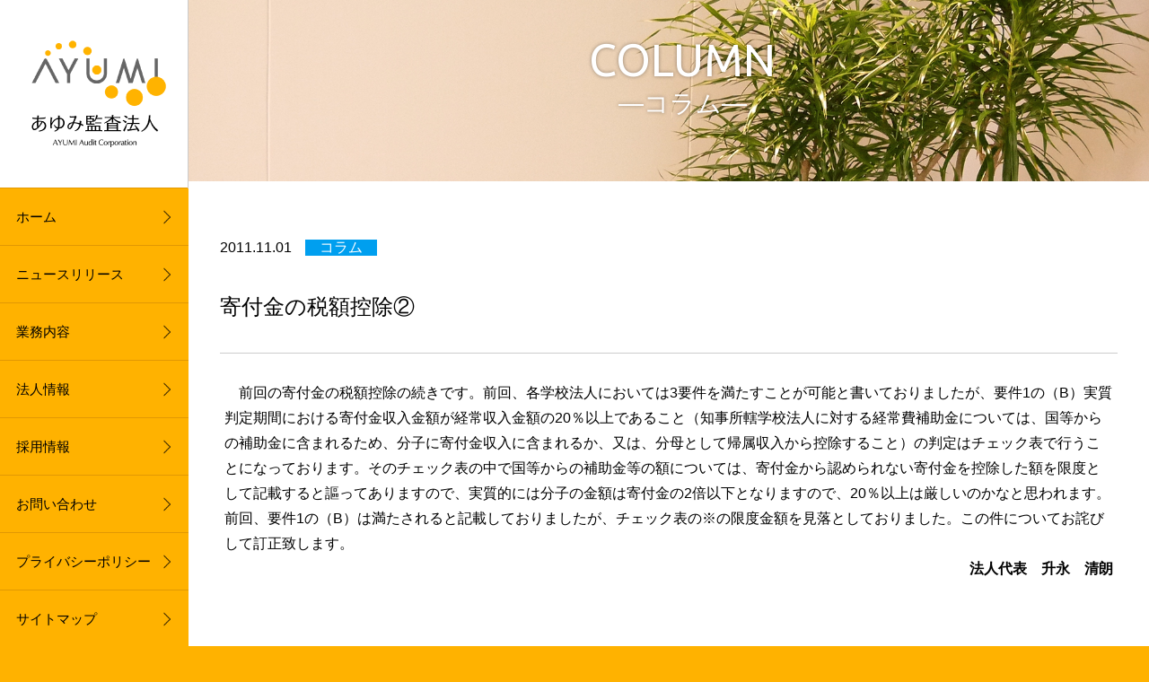

--- FILE ---
content_type: text/html; charset=UTF-8
request_url: https://www.ayumi-audit.com/column/274
body_size: 7710
content:
<!DOCTYPE HTML PUBLIC "-//W3C//DTD HTML 4.01 Transitional//EN" "http://www.w3.org/TR/html4/loose.dtd">
<html lang="ja">
<head>
<meta http-equiv="Content-Type" content="text/html;charset=UTF-8">
<meta http-equiv="Content-Style-Type" content="text/css" /> 
<meta name="viewport" content="width=device-width">
<meta name="format-detection" content="telephone=no">
<title>寄付金の税額控除② | あゆみ監査法人</title>
<link rel="stylesheet" type="text/css" href="https://www.ayumi-audit.com/wp-content/themes/ayumi-audit/style.css">
<link rel="alternate" type="application/rss+xml" title="RSS フィード" href="https://www.ayumi-audit.com/feed">
<link rel="alternate" type="application/rss+xml" title="RSS フィード" href="https://www.ayumi-audit.com/feed/atom">
<link href="https://fonts.googleapis.com/css?family=Ubuntu" rel="stylesheet">
<script src="https://ajax.googleapis.com/ajax/libs/jquery/1.10.2/jquery.min.js" type="text/javascript"></script>
<!--JS-->
<script src="https://www.ayumi-audit.com/wp-content/themes/ayumi-audit/js/init.js"></script>
<!--map-->
<script src="https://www.ayumi-audit.com/wp-content/themes/ayumi-audit/js/map.js"></script>
<script src="https://maps.googleapis.com/maps/api/js?v=3.exp"></script>
<link href="https://fonts.googleapis.com/css?family=Hind" rel="stylesheet">
<meta name='robots' content='max-image-preview:large' />
<link rel="alternate" type="application/rss+xml" title="あゆみ監査法人 &raquo; 寄付金の税額控除② のコメントのフィード" href="https://www.ayumi-audit.com/column/274/feed" />
<link rel="alternate" title="oEmbed (JSON)" type="application/json+oembed" href="https://www.ayumi-audit.com/wp-json/oembed/1.0/embed?url=https%3A%2F%2Fwww.ayumi-audit.com%2Fcolumn%2F274" />
<link rel="alternate" title="oEmbed (XML)" type="text/xml+oembed" href="https://www.ayumi-audit.com/wp-json/oembed/1.0/embed?url=https%3A%2F%2Fwww.ayumi-audit.com%2Fcolumn%2F274&#038;format=xml" />
<style id='wp-img-auto-sizes-contain-inline-css' type='text/css'>
img:is([sizes=auto i],[sizes^="auto," i]){contain-intrinsic-size:3000px 1500px}
/*# sourceURL=wp-img-auto-sizes-contain-inline-css */
</style>
<style id='wp-emoji-styles-inline-css' type='text/css'>

	img.wp-smiley, img.emoji {
		display: inline !important;
		border: none !important;
		box-shadow: none !important;
		height: 1em !important;
		width: 1em !important;
		margin: 0 0.07em !important;
		vertical-align: -0.1em !important;
		background: none !important;
		padding: 0 !important;
	}
/*# sourceURL=wp-emoji-styles-inline-css */
</style>
<style id='wp-block-library-inline-css' type='text/css'>
:root{--wp-block-synced-color:#7a00df;--wp-block-synced-color--rgb:122,0,223;--wp-bound-block-color:var(--wp-block-synced-color);--wp-editor-canvas-background:#ddd;--wp-admin-theme-color:#007cba;--wp-admin-theme-color--rgb:0,124,186;--wp-admin-theme-color-darker-10:#006ba1;--wp-admin-theme-color-darker-10--rgb:0,107,160.5;--wp-admin-theme-color-darker-20:#005a87;--wp-admin-theme-color-darker-20--rgb:0,90,135;--wp-admin-border-width-focus:2px}@media (min-resolution:192dpi){:root{--wp-admin-border-width-focus:1.5px}}.wp-element-button{cursor:pointer}:root .has-very-light-gray-background-color{background-color:#eee}:root .has-very-dark-gray-background-color{background-color:#313131}:root .has-very-light-gray-color{color:#eee}:root .has-very-dark-gray-color{color:#313131}:root .has-vivid-green-cyan-to-vivid-cyan-blue-gradient-background{background:linear-gradient(135deg,#00d084,#0693e3)}:root .has-purple-crush-gradient-background{background:linear-gradient(135deg,#34e2e4,#4721fb 50%,#ab1dfe)}:root .has-hazy-dawn-gradient-background{background:linear-gradient(135deg,#faaca8,#dad0ec)}:root .has-subdued-olive-gradient-background{background:linear-gradient(135deg,#fafae1,#67a671)}:root .has-atomic-cream-gradient-background{background:linear-gradient(135deg,#fdd79a,#004a59)}:root .has-nightshade-gradient-background{background:linear-gradient(135deg,#330968,#31cdcf)}:root .has-midnight-gradient-background{background:linear-gradient(135deg,#020381,#2874fc)}:root{--wp--preset--font-size--normal:16px;--wp--preset--font-size--huge:42px}.has-regular-font-size{font-size:1em}.has-larger-font-size{font-size:2.625em}.has-normal-font-size{font-size:var(--wp--preset--font-size--normal)}.has-huge-font-size{font-size:var(--wp--preset--font-size--huge)}.has-text-align-center{text-align:center}.has-text-align-left{text-align:left}.has-text-align-right{text-align:right}.has-fit-text{white-space:nowrap!important}#end-resizable-editor-section{display:none}.aligncenter{clear:both}.items-justified-left{justify-content:flex-start}.items-justified-center{justify-content:center}.items-justified-right{justify-content:flex-end}.items-justified-space-between{justify-content:space-between}.screen-reader-text{border:0;clip-path:inset(50%);height:1px;margin:-1px;overflow:hidden;padding:0;position:absolute;width:1px;word-wrap:normal!important}.screen-reader-text:focus{background-color:#ddd;clip-path:none;color:#444;display:block;font-size:1em;height:auto;left:5px;line-height:normal;padding:15px 23px 14px;text-decoration:none;top:5px;width:auto;z-index:100000}html :where(.has-border-color){border-style:solid}html :where([style*=border-top-color]){border-top-style:solid}html :where([style*=border-right-color]){border-right-style:solid}html :where([style*=border-bottom-color]){border-bottom-style:solid}html :where([style*=border-left-color]){border-left-style:solid}html :where([style*=border-width]){border-style:solid}html :where([style*=border-top-width]){border-top-style:solid}html :where([style*=border-right-width]){border-right-style:solid}html :where([style*=border-bottom-width]){border-bottom-style:solid}html :where([style*=border-left-width]){border-left-style:solid}html :where(img[class*=wp-image-]){height:auto;max-width:100%}:where(figure){margin:0 0 1em}html :where(.is-position-sticky){--wp-admin--admin-bar--position-offset:var(--wp-admin--admin-bar--height,0px)}@media screen and (max-width:600px){html :where(.is-position-sticky){--wp-admin--admin-bar--position-offset:0px}}

/*# sourceURL=wp-block-library-inline-css */
</style><style id='global-styles-inline-css' type='text/css'>
:root{--wp--preset--aspect-ratio--square: 1;--wp--preset--aspect-ratio--4-3: 4/3;--wp--preset--aspect-ratio--3-4: 3/4;--wp--preset--aspect-ratio--3-2: 3/2;--wp--preset--aspect-ratio--2-3: 2/3;--wp--preset--aspect-ratio--16-9: 16/9;--wp--preset--aspect-ratio--9-16: 9/16;--wp--preset--color--black: #000000;--wp--preset--color--cyan-bluish-gray: #abb8c3;--wp--preset--color--white: #ffffff;--wp--preset--color--pale-pink: #f78da7;--wp--preset--color--vivid-red: #cf2e2e;--wp--preset--color--luminous-vivid-orange: #ff6900;--wp--preset--color--luminous-vivid-amber: #fcb900;--wp--preset--color--light-green-cyan: #7bdcb5;--wp--preset--color--vivid-green-cyan: #00d084;--wp--preset--color--pale-cyan-blue: #8ed1fc;--wp--preset--color--vivid-cyan-blue: #0693e3;--wp--preset--color--vivid-purple: #9b51e0;--wp--preset--gradient--vivid-cyan-blue-to-vivid-purple: linear-gradient(135deg,rgb(6,147,227) 0%,rgb(155,81,224) 100%);--wp--preset--gradient--light-green-cyan-to-vivid-green-cyan: linear-gradient(135deg,rgb(122,220,180) 0%,rgb(0,208,130) 100%);--wp--preset--gradient--luminous-vivid-amber-to-luminous-vivid-orange: linear-gradient(135deg,rgb(252,185,0) 0%,rgb(255,105,0) 100%);--wp--preset--gradient--luminous-vivid-orange-to-vivid-red: linear-gradient(135deg,rgb(255,105,0) 0%,rgb(207,46,46) 100%);--wp--preset--gradient--very-light-gray-to-cyan-bluish-gray: linear-gradient(135deg,rgb(238,238,238) 0%,rgb(169,184,195) 100%);--wp--preset--gradient--cool-to-warm-spectrum: linear-gradient(135deg,rgb(74,234,220) 0%,rgb(151,120,209) 20%,rgb(207,42,186) 40%,rgb(238,44,130) 60%,rgb(251,105,98) 80%,rgb(254,248,76) 100%);--wp--preset--gradient--blush-light-purple: linear-gradient(135deg,rgb(255,206,236) 0%,rgb(152,150,240) 100%);--wp--preset--gradient--blush-bordeaux: linear-gradient(135deg,rgb(254,205,165) 0%,rgb(254,45,45) 50%,rgb(107,0,62) 100%);--wp--preset--gradient--luminous-dusk: linear-gradient(135deg,rgb(255,203,112) 0%,rgb(199,81,192) 50%,rgb(65,88,208) 100%);--wp--preset--gradient--pale-ocean: linear-gradient(135deg,rgb(255,245,203) 0%,rgb(182,227,212) 50%,rgb(51,167,181) 100%);--wp--preset--gradient--electric-grass: linear-gradient(135deg,rgb(202,248,128) 0%,rgb(113,206,126) 100%);--wp--preset--gradient--midnight: linear-gradient(135deg,rgb(2,3,129) 0%,rgb(40,116,252) 100%);--wp--preset--font-size--small: 13px;--wp--preset--font-size--medium: 20px;--wp--preset--font-size--large: 36px;--wp--preset--font-size--x-large: 42px;--wp--preset--spacing--20: 0.44rem;--wp--preset--spacing--30: 0.67rem;--wp--preset--spacing--40: 1rem;--wp--preset--spacing--50: 1.5rem;--wp--preset--spacing--60: 2.25rem;--wp--preset--spacing--70: 3.38rem;--wp--preset--spacing--80: 5.06rem;--wp--preset--shadow--natural: 6px 6px 9px rgba(0, 0, 0, 0.2);--wp--preset--shadow--deep: 12px 12px 50px rgba(0, 0, 0, 0.4);--wp--preset--shadow--sharp: 6px 6px 0px rgba(0, 0, 0, 0.2);--wp--preset--shadow--outlined: 6px 6px 0px -3px rgb(255, 255, 255), 6px 6px rgb(0, 0, 0);--wp--preset--shadow--crisp: 6px 6px 0px rgb(0, 0, 0);}:where(.is-layout-flex){gap: 0.5em;}:where(.is-layout-grid){gap: 0.5em;}body .is-layout-flex{display: flex;}.is-layout-flex{flex-wrap: wrap;align-items: center;}.is-layout-flex > :is(*, div){margin: 0;}body .is-layout-grid{display: grid;}.is-layout-grid > :is(*, div){margin: 0;}:where(.wp-block-columns.is-layout-flex){gap: 2em;}:where(.wp-block-columns.is-layout-grid){gap: 2em;}:where(.wp-block-post-template.is-layout-flex){gap: 1.25em;}:where(.wp-block-post-template.is-layout-grid){gap: 1.25em;}.has-black-color{color: var(--wp--preset--color--black) !important;}.has-cyan-bluish-gray-color{color: var(--wp--preset--color--cyan-bluish-gray) !important;}.has-white-color{color: var(--wp--preset--color--white) !important;}.has-pale-pink-color{color: var(--wp--preset--color--pale-pink) !important;}.has-vivid-red-color{color: var(--wp--preset--color--vivid-red) !important;}.has-luminous-vivid-orange-color{color: var(--wp--preset--color--luminous-vivid-orange) !important;}.has-luminous-vivid-amber-color{color: var(--wp--preset--color--luminous-vivid-amber) !important;}.has-light-green-cyan-color{color: var(--wp--preset--color--light-green-cyan) !important;}.has-vivid-green-cyan-color{color: var(--wp--preset--color--vivid-green-cyan) !important;}.has-pale-cyan-blue-color{color: var(--wp--preset--color--pale-cyan-blue) !important;}.has-vivid-cyan-blue-color{color: var(--wp--preset--color--vivid-cyan-blue) !important;}.has-vivid-purple-color{color: var(--wp--preset--color--vivid-purple) !important;}.has-black-background-color{background-color: var(--wp--preset--color--black) !important;}.has-cyan-bluish-gray-background-color{background-color: var(--wp--preset--color--cyan-bluish-gray) !important;}.has-white-background-color{background-color: var(--wp--preset--color--white) !important;}.has-pale-pink-background-color{background-color: var(--wp--preset--color--pale-pink) !important;}.has-vivid-red-background-color{background-color: var(--wp--preset--color--vivid-red) !important;}.has-luminous-vivid-orange-background-color{background-color: var(--wp--preset--color--luminous-vivid-orange) !important;}.has-luminous-vivid-amber-background-color{background-color: var(--wp--preset--color--luminous-vivid-amber) !important;}.has-light-green-cyan-background-color{background-color: var(--wp--preset--color--light-green-cyan) !important;}.has-vivid-green-cyan-background-color{background-color: var(--wp--preset--color--vivid-green-cyan) !important;}.has-pale-cyan-blue-background-color{background-color: var(--wp--preset--color--pale-cyan-blue) !important;}.has-vivid-cyan-blue-background-color{background-color: var(--wp--preset--color--vivid-cyan-blue) !important;}.has-vivid-purple-background-color{background-color: var(--wp--preset--color--vivid-purple) !important;}.has-black-border-color{border-color: var(--wp--preset--color--black) !important;}.has-cyan-bluish-gray-border-color{border-color: var(--wp--preset--color--cyan-bluish-gray) !important;}.has-white-border-color{border-color: var(--wp--preset--color--white) !important;}.has-pale-pink-border-color{border-color: var(--wp--preset--color--pale-pink) !important;}.has-vivid-red-border-color{border-color: var(--wp--preset--color--vivid-red) !important;}.has-luminous-vivid-orange-border-color{border-color: var(--wp--preset--color--luminous-vivid-orange) !important;}.has-luminous-vivid-amber-border-color{border-color: var(--wp--preset--color--luminous-vivid-amber) !important;}.has-light-green-cyan-border-color{border-color: var(--wp--preset--color--light-green-cyan) !important;}.has-vivid-green-cyan-border-color{border-color: var(--wp--preset--color--vivid-green-cyan) !important;}.has-pale-cyan-blue-border-color{border-color: var(--wp--preset--color--pale-cyan-blue) !important;}.has-vivid-cyan-blue-border-color{border-color: var(--wp--preset--color--vivid-cyan-blue) !important;}.has-vivid-purple-border-color{border-color: var(--wp--preset--color--vivid-purple) !important;}.has-vivid-cyan-blue-to-vivid-purple-gradient-background{background: var(--wp--preset--gradient--vivid-cyan-blue-to-vivid-purple) !important;}.has-light-green-cyan-to-vivid-green-cyan-gradient-background{background: var(--wp--preset--gradient--light-green-cyan-to-vivid-green-cyan) !important;}.has-luminous-vivid-amber-to-luminous-vivid-orange-gradient-background{background: var(--wp--preset--gradient--luminous-vivid-amber-to-luminous-vivid-orange) !important;}.has-luminous-vivid-orange-to-vivid-red-gradient-background{background: var(--wp--preset--gradient--luminous-vivid-orange-to-vivid-red) !important;}.has-very-light-gray-to-cyan-bluish-gray-gradient-background{background: var(--wp--preset--gradient--very-light-gray-to-cyan-bluish-gray) !important;}.has-cool-to-warm-spectrum-gradient-background{background: var(--wp--preset--gradient--cool-to-warm-spectrum) !important;}.has-blush-light-purple-gradient-background{background: var(--wp--preset--gradient--blush-light-purple) !important;}.has-blush-bordeaux-gradient-background{background: var(--wp--preset--gradient--blush-bordeaux) !important;}.has-luminous-dusk-gradient-background{background: var(--wp--preset--gradient--luminous-dusk) !important;}.has-pale-ocean-gradient-background{background: var(--wp--preset--gradient--pale-ocean) !important;}.has-electric-grass-gradient-background{background: var(--wp--preset--gradient--electric-grass) !important;}.has-midnight-gradient-background{background: var(--wp--preset--gradient--midnight) !important;}.has-small-font-size{font-size: var(--wp--preset--font-size--small) !important;}.has-medium-font-size{font-size: var(--wp--preset--font-size--medium) !important;}.has-large-font-size{font-size: var(--wp--preset--font-size--large) !important;}.has-x-large-font-size{font-size: var(--wp--preset--font-size--x-large) !important;}
/*# sourceURL=global-styles-inline-css */
</style>

<style id='classic-theme-styles-inline-css' type='text/css'>
/*! This file is auto-generated */
.wp-block-button__link{color:#fff;background-color:#32373c;border-radius:9999px;box-shadow:none;text-decoration:none;padding:calc(.667em + 2px) calc(1.333em + 2px);font-size:1.125em}.wp-block-file__button{background:#32373c;color:#fff;text-decoration:none}
/*# sourceURL=/wp-includes/css/classic-themes.min.css */
</style>
<link rel='stylesheet' id='wp-pagenavi-css' href='https://www.ayumi-audit.com/wp-content/plugins/wp-pagenavi/pagenavi-css.css?ver=2.70' type='text/css' media='all' />
<link rel="https://api.w.org/" href="https://www.ayumi-audit.com/wp-json/" /><link rel="alternate" title="JSON" type="application/json" href="https://www.ayumi-audit.com/wp-json/wp/v2/posts/274" /><link rel="EditURI" type="application/rsd+xml" title="RSD" href="https://www.ayumi-audit.com/xmlrpc.php?rsd" />
<meta name="generator" content="WordPress 6.9" />
<link rel="canonical" href="https://www.ayumi-audit.com/column/274" />
<link rel='shortlink' href='https://www.ayumi-audit.com/?p=274' />
<link rel="icon" href="https://www.ayumi-audit.com/wp-content/uploads/2017/02/cropped-favicon-32x32.png" sizes="32x32" />
<link rel="icon" href="https://www.ayumi-audit.com/wp-content/uploads/2017/02/cropped-favicon-192x192.png" sizes="192x192" />
<link rel="apple-touch-icon" href="https://www.ayumi-audit.com/wp-content/uploads/2017/02/cropped-favicon-180x180.png" />
<meta name="msapplication-TileImage" content="https://www.ayumi-audit.com/wp-content/uploads/2017/02/cropped-favicon-270x270.png" />
</head>

<body onload="initialize();">

<article class="side_article pc">
<div class="header_wrap">
  <h1>
  <a class="pc" href="https://www.ayumi-audit.com"><img src="https://www.ayumi-audit.com/wp-content/themes/ayumi-audit/images/logo.png" alt=" &raquo; 寄付金の税額控除②"></a>
  </h1>
  <div class="sidemenu">
    <nav class="g-nav">
      <ul>
          <li><a href="https://www.ayumi-audit.com">ホーム</a></li>
          <li><a href="https://www.ayumi-audit.com/newsrelease/">ニュースリリース</a></li>
          <li><a href="https://www.ayumi-audit.com/service-line">業務内容</a></li>
          <li><a href="https://www.ayumi-audit.com/about-us/">法人情報</a></li>
          <li><a href="https://www.ayumi-audit.com/recruit/">採用情報</a></li>
          <li><a href="https://www.ayumi-audit.com/contact/">お問い合わせ</a></li>
          <li><a href="https://www.ayumi-audit.com/privacy-policy/">プライバシーポリシー</a></li>
          <li><a href="https://www.ayumi-audit.com/site-map/">サイトマップ</a></li>
          <li><a href="https://www.ayumi-audit.com/link/">リンク集</a></li>
      </ul>
    </nav>
    <a class="menu-trigger">
      <span></span>
      <span></span>
      <span></span>
    </a>
  </div>
</div>
</article>

<article class="sp">
<div>
  <h1>
  <a class="sp" href="https://www.ayumi-audit.com"><img src="https://www.ayumi-audit.com/wp-content/themes/ayumi-audit/images/footer_logo.png" alt=" &raquo; 寄付金の税額控除②"></a>
  </h1>
  <div class="sidemenu">
    <nav class="g-nav">
      <ul>
          <li><a href="https://www.ayumi-audit.com">ホーム</a></li>
          <li><a href="https://www.ayumi-audit.com/newsrelease/">ニュースリリース</a></li>
          <li><a href="https://www.ayumi-audit.com/service-line">業務内容</a></li>
          <li><a href="https://www.ayumi-audit.com/about-us/">法人情報</a></li>
          <li><a href="https://www.ayumi-audit.com/recruit/">採用情報</a></li>
          <li><a href="https://www.ayumi-audit.com/contact/">お問い合わせ</a></li>
          <li><a href="https://www.ayumi-audit.com/privacy-policy/">プライバシーポリシー</a></li>
          <li><a href="https://www.ayumi-audit.com/site-map/">サイトマップ</a></li>
          <li><a href="https://www.ayumi-audit.com/link/">リンク集</a></li>
      </ul>
    </nav>
    <a class="menu-trigger">
      <span></span>
      <span></span>
      <span></span>
    </a>
  </div>
</div>
</article>
<div class="sitecontent"><div class="sitewrap">
<div class="post single column_in">

<div class="pagetitle">
  <img src="https://www.ayumi-audit.com/wp-content/themes/ayumi-audit/images/img159x30.png" alt="寄付金の税額控除②">
  <div class="titlewrap">
    <h2>column</h2>
    <div class="h2">―コラム―</div>
  </div>
</div>

<div class="wrap">

 <div class="entry">
  <div class="head">
    <p><span class="date">2011.11.01</span><span class="cat column">コラム</span></p>
    <h3 class="title">寄付金の税額控除②</h3>
  </div>
  
  <div class="entrytext">
   <div>
<div>　前回の寄付金の税額控除の続きです。前回、各学校法人においては3要件を満たすことが可能と書いておりましたが、要件1の（B）実質判定期間における寄付金収入金額が経常収入金額の20％以上であること（知事所轄学校法人に対する経常費補助金については、国等からの補助金に含まれるため、分子に寄付金収入に含まれるか、又は、分母として帰属収入から控除すること）の判定はチェック表で行うことになっております。そのチェック表の中で国等からの補助金等の額については、寄付金から認められない寄付金を控除した額を限度として記載すると謳ってありますので、実質的には分子の金額は寄付金の2倍以下となりますので、20％以上は厳しいのかなと思われます。</div>
<div>前回、要件1の（B）は満たされると記載しておりましたが、チェック表の※の限度金額を見落としておりました。この件についてお詫びして訂正致します。</div>
</div>
<div style="text-align: right;"><span style="font-size: small;"><strong>法人代表　升永　清朗</strong></span></div>
  </div>
 </div>

  <div class="s_paging">
    <div class="prev"><a href="https://www.ayumi-audit.com/column/276" rel="prev">前のコラム</a></div>
    <div class="tolist"><a href="https://www.ayumi-audit.com/category/column/">コラム一覧に戻る</a></div>
    <div class="next"><a href="https://www.ayumi-audit.com/column/268" rel="next">次のコラム</a></div>
  </div>
</div>

<footer>
  <div class="wrap">
    <div class="info">
      <a href="https://www.ayumi-audit.com"><img class="logo" src="https://www.ayumi-audit.com/wp-content/themes/ayumi-audit/images/footer_logo.png" alt="あゆみ監査法人"></a>
      <p>〒810-0001</p>
      <p>福岡市中央区天神1丁目１番1号 アクロス福岡11F西オフィス</p>
      <p><span><a href="tel:0927377105">TEL：092-737-7105</a></span><span class="foot_fax">FAX：092-737-7106</span></p>
    </div>
    <div class="menu">
      <ul>
        <li class="arrow"><a href="https://www.ayumi-audit.com">ホーム</a></li>
        <li class="arrow"><a href="https://www.ayumi-audit.com/about-us/">法人情報</a></li>
        <li><a href="https://www.ayumi-audit.com/message">代表挨拶</a></li>
        <li><a href="https://www.ayumi-audit.com/about-us#about2">法人概要</a></li>
        <li class="arrow"><a href="https://www.ayumi-audit.com/newsrelease/">ニュースリリース</a></li>
      </ul>
      <ul>
        <li class="arrow"><a href="https://www.ayumi-audit.com/service-line/">業務内容</a></li>
        <li><a href="https://www.ayumi-audit.com/service-line#service1">法定監査</a></li>
        <li><a href="https://www.ayumi-audit.com/service-line#service2">任意監査</a></li>
        <li><a href="https://www.ayumi-audit.com/service-line#service3">学校法人向けサービス</a></li>
      </ul>
      <ul>
        <li class="arrow"><a href="https://www.ayumi-audit.com/recruit/">採用情報</a></li>
        <li class="arrow"><a href="https://www.ayumi-audit.com/contact/">お問い合わせ</a></li>
        <li class="arrow"><a href="https://www.ayumi-audit.com/privacy-policy/">プライバシーポリシー</a></li>
        <li class="arrow"><a href="https://www.ayumi-audit.com/site-map/">サイトマップ</a></li>
        <li class="arrow"><a href="https://www.ayumi-audit.com/link/">リンク集</a></li>
      </ul>
    </div>
  </div>



  <div class="copyright"><!--コピーライト-->
    <script>
        function copyright(){
            myDate = new Date();
            myYear = " &copy; "+myDate.getFullYear()+" AYUMI Audit Corporation";
            document.write(myYear);
        }
    </script>
    <p><script type="text/javascript">copyright();</script></p>
  </div>
</footer>
</div></div><!--サイドバー除く部分終了-->

<script type="speculationrules">
{"prefetch":[{"source":"document","where":{"and":[{"href_matches":"/*"},{"not":{"href_matches":["/wp-*.php","/wp-admin/*","/wp-content/uploads/*","/wp-content/*","/wp-content/plugins/*","/wp-content/themes/ayumi-audit/*","/*\\?(.+)"]}},{"not":{"selector_matches":"a[rel~=\"nofollow\"]"}},{"not":{"selector_matches":".no-prefetch, .no-prefetch a"}}]},"eagerness":"conservative"}]}
</script>
<script id="wp-emoji-settings" type="application/json">
{"baseUrl":"https://s.w.org/images/core/emoji/17.0.2/72x72/","ext":".png","svgUrl":"https://s.w.org/images/core/emoji/17.0.2/svg/","svgExt":".svg","source":{"concatemoji":"https://www.ayumi-audit.com/wp-includes/js/wp-emoji-release.min.js?ver=6.9"}}
</script>
<script type="module">
/* <![CDATA[ */
/*! This file is auto-generated */
const a=JSON.parse(document.getElementById("wp-emoji-settings").textContent),o=(window._wpemojiSettings=a,"wpEmojiSettingsSupports"),s=["flag","emoji"];function i(e){try{var t={supportTests:e,timestamp:(new Date).valueOf()};sessionStorage.setItem(o,JSON.stringify(t))}catch(e){}}function c(e,t,n){e.clearRect(0,0,e.canvas.width,e.canvas.height),e.fillText(t,0,0);t=new Uint32Array(e.getImageData(0,0,e.canvas.width,e.canvas.height).data);e.clearRect(0,0,e.canvas.width,e.canvas.height),e.fillText(n,0,0);const a=new Uint32Array(e.getImageData(0,0,e.canvas.width,e.canvas.height).data);return t.every((e,t)=>e===a[t])}function p(e,t){e.clearRect(0,0,e.canvas.width,e.canvas.height),e.fillText(t,0,0);var n=e.getImageData(16,16,1,1);for(let e=0;e<n.data.length;e++)if(0!==n.data[e])return!1;return!0}function u(e,t,n,a){switch(t){case"flag":return n(e,"\ud83c\udff3\ufe0f\u200d\u26a7\ufe0f","\ud83c\udff3\ufe0f\u200b\u26a7\ufe0f")?!1:!n(e,"\ud83c\udde8\ud83c\uddf6","\ud83c\udde8\u200b\ud83c\uddf6")&&!n(e,"\ud83c\udff4\udb40\udc67\udb40\udc62\udb40\udc65\udb40\udc6e\udb40\udc67\udb40\udc7f","\ud83c\udff4\u200b\udb40\udc67\u200b\udb40\udc62\u200b\udb40\udc65\u200b\udb40\udc6e\u200b\udb40\udc67\u200b\udb40\udc7f");case"emoji":return!a(e,"\ud83e\u1fac8")}return!1}function f(e,t,n,a){let r;const o=(r="undefined"!=typeof WorkerGlobalScope&&self instanceof WorkerGlobalScope?new OffscreenCanvas(300,150):document.createElement("canvas")).getContext("2d",{willReadFrequently:!0}),s=(o.textBaseline="top",o.font="600 32px Arial",{});return e.forEach(e=>{s[e]=t(o,e,n,a)}),s}function r(e){var t=document.createElement("script");t.src=e,t.defer=!0,document.head.appendChild(t)}a.supports={everything:!0,everythingExceptFlag:!0},new Promise(t=>{let n=function(){try{var e=JSON.parse(sessionStorage.getItem(o));if("object"==typeof e&&"number"==typeof e.timestamp&&(new Date).valueOf()<e.timestamp+604800&&"object"==typeof e.supportTests)return e.supportTests}catch(e){}return null}();if(!n){if("undefined"!=typeof Worker&&"undefined"!=typeof OffscreenCanvas&&"undefined"!=typeof URL&&URL.createObjectURL&&"undefined"!=typeof Blob)try{var e="postMessage("+f.toString()+"("+[JSON.stringify(s),u.toString(),c.toString(),p.toString()].join(",")+"));",a=new Blob([e],{type:"text/javascript"});const r=new Worker(URL.createObjectURL(a),{name:"wpTestEmojiSupports"});return void(r.onmessage=e=>{i(n=e.data),r.terminate(),t(n)})}catch(e){}i(n=f(s,u,c,p))}t(n)}).then(e=>{for(const n in e)a.supports[n]=e[n],a.supports.everything=a.supports.everything&&a.supports[n],"flag"!==n&&(a.supports.everythingExceptFlag=a.supports.everythingExceptFlag&&a.supports[n]);var t;a.supports.everythingExceptFlag=a.supports.everythingExceptFlag&&!a.supports.flag,a.supports.everything||((t=a.source||{}).concatemoji?r(t.concatemoji):t.wpemoji&&t.twemoji&&(r(t.twemoji),r(t.wpemoji)))});
//# sourceURL=https://www.ayumi-audit.com/wp-includes/js/wp-emoji-loader.min.js
/* ]]> */
</script>
</body>
</html>

--- FILE ---
content_type: text/css
request_url: https://www.ayumi-audit.com/wp-content/themes/ayumi-audit/style.css
body_size: 8302
content:
/*
Theme Name: あゆみ監査法人
Author: author
Description: あゆみ監査法人
*/
@CHARSET"utf-8"; 

html,body { height:100%; }
html, body, div, span, object, iframe,
h1, h2, h3, h4, h5, h6, p, blockquote, pre,
abbr, address, cite, code,
del, dfn, em, img, ins, kbd, q, samp,
small, strong, sub, sup, var,
b, i, a,
dl, dt, dd, ol, ul, li,
fieldset, form, label, legend,
table, caption, tbody, tfoot, thead, tr, th, td,
article, aside, canvas, details, figcaption, figure, 
footer, header, hgroup, menu, nav, section, summary,
time, mark, audio, video {
    margin:0;
    padding:0;
    outline:0;
    font-size:100%;
    vertical-align:baseline;
    background:transparent;
    font-family: "メイリオ" , "Meiryo UI" , Meiryo , "ＭＳ Ｐゴシック" , "MS PGothic" , sans-serif;
    color: #000;
    font-weight: 500;
    font-size: 16px;
    line-height: 180%;
}
article,aside,details,figcaption,figure,
footer,header,hgroup,menu,nav,li,section { 
	display:block;
}
a{
	text-decoration: none;
}
body , html {
    height: 100%;
    background: #ffb200;
}
h1{
    width: 210px;
    height: 210px;
    background: #fff;
}
h2{
  font-family: 'Ubuntu' , "メイリオ" , "Meiryo UI" , Meiryo, sans-serif;
}
h3{

}
h4{
}
h5{
}
h6{
}
.left{
  float: left;
}
.right{
  float: right;
}
.sp{
  display: none;
}

/*ios対策*/
input[type="submit"] {
   -webkit-appearance: none;
   border-radius: 0;
}

.sitecontent{
  margin-left: -210px;
  width: 100%;
  float: right;
}
.sitewrap{
  margin-left: 210px;
    background: #fff;
}

@media screen and (max-width: 865px) {
  .sp{
    display: block;
  }
  .pc{
    display: none;
  }
}

/*===ヘッダー===*/
article{
    width: 210px;
    height: 100%;
    position: relative;
    z-index: 10;
  float: left;
}
.header_wrap{
    overflow: hidden;
}

article nav {
}

article nav ul li a, article nav ul li a {
    font-size: 15px;
  display: block;
  border-bottom: solid 1px #e29803;
  background-image: url(./images/arrow.png);
    background-repeat: no-repeat;
    background-position: 182px 50%;
    background-size: 8px;
    padding: 18px;
}

article nav ul li a:hover {
  background: #ffbc22;
  background-image: url(./images/arrow.png);
    background-repeat: no-repeat;
    background-position: 182px 50%;
    background-size: 8px;
}

@media screen and (max-width: 1210px) {
        article nav {
    margin-top: 0;
    /*position: absolute;*/
    bottom: 0;
    right: 0;
    }
    article nav ul li a {
        /*padding-left: 35px;*/
    }
}

@media screen and (max-width: 1150px) {
        article {
        height: 120px;
    }
        article nav {
    position: static;
}
}
@media screen and (max-width: 865px) {
    article {
    width: 100%;
        height: 60px;
    position: relative;
    float: none;
}
h1 {
    width: inherit;
    height: 60px;
}
h1 a{
  width: 240px;
}
  h1 img{
    height: 60px;
    margin-left: 10px;
  }
.header_wrap{
    height: 60px;
}
  article nav {
    display: none;
    float: none;
    padding-top: 0;
    position: fixed;
    top: 60px;
    left: 0;
    overflow: overlay;
  }
  article nav ul {
    background: #fff;
  }
  article nav ul li a, article nav ul li a:hover{
    background-image: none;
    text-align: center;
  }
  article .show {
    display: block;
    position: fixed;
    background: #FFF;
    width: 100%;
    opacity: 0.9;
    top: 73px;
    left: 0;
    right: 0;
    bottom: 0;
    padding-top: 30px;
  }
  article .show ul li {
    float: none;
    text-align: center;
  }
  article .show ul li a {
   padding: 8px 0;
  }
    article .show ul .sp_shop a{
        padding: 0;
    }

  article .show ul li a:hover {
    background: #ddd;
    border: none;
    text-decoration: none;
  }

/*メニューボタン*/
  .menu-trigger,
  .menu-trigger span {
    display: inline-block;
    transition: all .4s;
    box-sizing: border-box;
  }

  .menu-trigger {
    position: absolute;
    top: 15px;
    right: 20px;
    width: 30px;
    height: 24px;
  }

  .menu-trigger span {
    position: absolute;
    left: 0;
    width: 100%;
    height: 4px;
    background-color: #000;
  }

  .menu-trigger span:nth-of-type(1) {
    top: 0;
  }

  .menu-trigger span:nth-of-type(2) {
    top: 10px;
  }

  .menu-trigger span:nth-of-type(3) {
    bottom: 0;
  }

  .menu-trigger.active span:nth-of-type(1) {
    -webkit-transform: translateY(20px) rotate(-45deg);
    transform: translateY(10px) rotate(-45deg);
  }

  .menu-trigger.active span:nth-of-type(2) {
    opacity: 0;
  }

  .menu-trigger.active span:nth-of-type(3) {
    -webkit-transform: translateY(-20px) rotate(45deg);
    transform: translateY(-10px) rotate(45deg);
  }
.g-header .wrap .g-nav .list .item .current {
  color: #444;
}
.sitecontent{
  margin-left: 0;
  float: none;
    padding-top: 60px;
}
.sitewrap{
  margin-left: 0;
}
article{
  position: fixed;
}

article nav ul li a, article nav ul li a {
    padding: 10px;
    }
}


/*フッター*/
footer{
  background: #454a4c;
  overflow: hidden;
}
footer .wrap {
  width: 1000px;
  max-width: 100%;
  overflow: hidden;
  margin: 50px auto !important;
}
footer * {
  color: #fff;
  font-size: 14px;
  line-height: 2;
}
footer .info, footer .menu, footer .menu ul{
  float: left;
}
footer .info{
  width: 50%;
}
footer .logo{
  width: 300px;
  max-width: 95%;
  height: auto;
}
footer .foot_fax{
  margin-left: 20px;
  display: inline-block;
}
footer .menu{
  width: 50%
}
footer .menu ul{
  width: 33.333%;
}
footer .menu ul li{
  padding-left: 12px;
}
footer .menu ul .arrow{
  background-image: url(./images/arrow_foot.png);
  background-position: left center;
  background-repeat: no-repeat;
  background-size: 6px;
}
footer .menu ul li a:hover{
  text-decoration: underline;
}
footer .copyright{
  text-align: center;
  clear: both;
    padding-bottom: 20px;
}



@media screen and (max-width: 1210px) {
footer .info{
  width: 100%;
  box-sizing: border-box;
    padding: 0 20px;
}
footer .menu{
  width: 100%;
  box-sizing: border-box;
    padding: 50px 20px 0;
}
}
@media screen and (max-width: 540px) {
  footer .menu ul li {
    padding: 8px 0 8px 12px;
}
  footer .menu ul li a {
    display: inline-block;
    width: 100%;
}

footer .foot_fax{
  margin-left: 0;
}

footer .info span{
  display: block;
}
footer .menu ul{
  width: 100%;
}
footer .menu ul li:not(.arrow){
  display: none;

}
footer .menu ul .arrow{
  background-image: none;
    border-bottom: solid 1px #888;
}
footer .menu ul:first-child .arrow:first-child{
    border-top: solid 1px #888;
}
}


/*トップページ*/
.top2,.toppage .wrap{
  width: 1000px;
  max-width: 100%;
  margin: auto;
}
.top1{
  background-image: url(./images/top1.png);
  background-position: center;
  background-repeat: no-repeat;
  background-size: cover;
    height: 716px;
}
.top1 .copywrap{
    text-align: center;
    max-width: 100%;
    padding-top: 130px;
}
.top1 .copywrap img{
  width: 780px;
    padding-top: 35px;
}
.top1 .topcopy{
  font-weight: bold;
  color: #fff;
  filter:dropshadow(color=#000000,offX= 0,offY=-1)
dropshadow(color=#000000,offX= 1,offY= 0)
dropshadow(color=#000000,offX= 0,offY= 1)
dropshadow(color=#000000,offX=-1,offY= 0);
 
-webkit-text-stroke-color: #000;
-webkit-text-stroke-width: 1px;
 
text-shadow: black 1px 1px 0px, black -1px 1px 0px,
             black 1px -1px 0px, black -1px -1px 0px;
}
.top1 div.topcopy{
  font-size: 38px;
    padding-bottom: 10px;
}
.top1 p.topcopy{
  font-size: 24px;
}
.top1 .top_new_wrap{
    width: 100%;
    margin-top: 305px;
}
.top1 .top_new{
    background: rgba(255,255,255,0.7);
    overflow: hidden;
    margin: auto;
    width: 1000px;
    padding: 10px 10px 10px 30px;
    max-width: 100%;
    box-sizing: border-box;
}
.top1 .table *{
  font-weight: bold;
}
.top1 .table .cattitle{
    font-size: 15px;
    letter-spacing: 1.6px;
}
.top1 .table .index,.top1 .table .date,.top1 .table .title{
  float: left;
}
.top1 .table .cat,.top1 .table .cat a{
  text-transform: uppercase;
  width: 130px;
  color: #fff;
  font-weight: 500;
    text-align: center;
    display: inline-block;
    font-size: 14px;
}
.top1 .table .news{
  background: #009842; 
}
.top1 .table .news a:hover{
  background: #00ba51; 
}
.top1 .table .column{
  background: #009fef; 
}
.top1 .table .column a:hover{
  background: #12b0ff; 
}
.top1 .table .date{
  padding: 12px 40px 0;
    width: 100px;
}
.top1 .table .title{
  padding-top: 12px;
    width: 630px;
}
.top1 .table .title a:hover{
  text-decoration: underline;
}

.toppage h2{
  text-align: center;
    font-size: 42px;
    padding-top: 60px;
}

.toppage .h2{
    display: table;
    text-align: center;
    white-space: nowrap;
    width: 300px;
    margin: auto;
    font-size: 22px;
    font-weight: 500;
    padding-bottom: 40px;
}

.top2 p{
  padding-bottom: 100px;
    text-align: center;
    margin-top: 20px;
}

.top2 .tomore{
  background-image: url(./images/top-4.png);
    background-repeat: no-repeat;
  width: 100%;
  height: 230px;
    margin-top: 80px;
    /*margin-bottom: 80px;*/
    overflow: hidden;
    border: solid 1px #ddd;
}
.top2 .tomore p{
  background: #494949;
  width: 250px;
  height: 40px;
  color: #fff;
    padding: 8px;
    box-sizing: border-box;
    text-align: center;
    font-weight: 600;
    float: right;
    margin: 60px 120px;
}
.top2 .tomore a:hover p{
  background: #626262;
}

.top3{
  background-image: url(./images/top3.png);
  background-position: center;
  background-size: cover;
  overflow: hidden;
    padding-bottom: 100px;
}
.toppage .top3 .h2{
    width: 200px;
  }
.top3 .wrap{
  width: 1030px;
  max-width: 100%;
}
.top3 .unit{
  float: left;
  width: 33.333%;
    box-sizing: border-box;
    padding: 0 15px;
}
.top3 .unit h3{
  background: #fff;
    text-align: center;
    font-size: 20px;
    padding: 18px;
}
.top3 .unit img{
  width: 100%;
}
.top3 .unit p{
  background: #fff;
    padding: 18px;
    font-size: 18px;
}
.top3 a:hover .unit{
    opacity:0.9;
}


.top4{
  background: #f0f2f2;
}
.toppage .top4 .h2{
    width: 200px;
  }
.top4 .wrap{
  width: 1040px;
  max-width: 100%;
  overflow: hidden;
    padding-bottom: 80px;
}
.top4 .unit{
  float: left;
    box-sizing: border-box;
  width: 50%;
  padding: 0 20px;
}
.top4 .unit .list{
  background: #fff;
  padding: 30px;
    min-height: 600px;
    box-sizing: border-box;
}
.top4 .news .list{
  border-top: solid 3px #009842;
}
.top4 .column .list{
  border-top: solid 3px #009fef;
}
.top4 .list .content{
  border-bottom: solid 1px #ccc;
  padding-bottom: 20px;
  margin-bottom: 20px;
    min-height: 85px;
}
.top4 .list .content a:hover .title{
  text-decoration: underline;
}
.top4 .tolist{
  background-image: url(./images/arrow2.png);
  background-position: right center;
  background-repeat: no-repeat;
  background-size: 15px;
  text-align: right;
    padding: 15px 25px;
}
.top4 .tolist a:hover{
  text-decoration: underline;
}
.top5{
  background-image: url(./images/top5.png);
  background-position: 0;
  background-size: cover;
  overflow: hidden;
  height: 420px
}
.top5 .info{
  width: 500px;
  height: 330px;
  box-sizing: border-box;
    background: rgba(255,255,255,0.8);
    float: right;
    text-align: center;
    margin-top: 40px;
}
.top5 .info h2{
  font-size: 36px;
}
.top5 .info .tel a,.top5 .info .mail a{
    color: #fff;
    font-weight: bold;
    background: #ffb200;
    border-bottom: solid 3px #ea7d06;
    width: 300px;
    max-width: 100%;
    margin: 15px auto;
    display: block;
    padding: 6px;
  background-repeat: no-repeat;
    box-sizing: border-box;
}
.top5 .info .tel a:hover,.top5 .info .mail a:hover{
  background: #ffbc22;
  background-repeat: no-repeat;
}
.top5 .info .tel a,.top5 .info .tel a:hover{
  font-size: 18px;
  background-image: url(./images/tel.png);
  background-position: 65px center;
  background-size: 15px;
}
.top5 .info .mail a,.top5 .info .mail a:hover{
  font-size: 15px;
  background-image: url(./images/mail.png);
  background-position: 40px center;
  background-size: 25px;
}

@media screen and (max-width: 1240px) {
.top2{
  padding: 0 20px;
  box-sizing: border-box;
}
.top1 .table .index{
  width: 23%;
}
.top1 .table .date{
  padding: 20px 0 0;
    width: 18%;
}
.top1 .table .title{
    width: 59%;
}
}
@media screen and (max-width: 1100px) {
  .top1 .copywrap {
    top: 10%;
}
.top1 table .date {
    padding: 0 10px;
}
  .top5 .info {
    width: 50%;
  }
}
@media screen and (max-width: 1030px) {

.top1 .copywrap img{
  width: 620px;
}
.top1 div.topcopy {
    font-size: 30px;
}
.top1 p.topcopy {
    font-size: 20px;
}
.top1 .copywrap {
}
}
@media screen and (max-width: 865px) {

.top1 .copywrap img{
  width: 90%;
  max-width: 500px;
}
.top1 .top_new_wrap {
    margin-top: 200px;
}
  .top1 .table .cattitle{
    display: none;
  }
  .top1 .table{
    padding: 15px;
    overflow: hidden;
  }
  .top1 .table .date ,.top1 .table .title{
    padding-top: 0;
  }
  .top1 .table .index {
    width: inherit;
}
  .top1 .table .date {
    width: inherit;
    margin-left: 20px;
}
  .top1 .table .title{
    width: 100%;
  }
}
@media screen and (max-width: 700px) {
  .top4 .unit{
    width: 100%;
  }
  .top4 .unit .list {
    min-height: 0;
}
  .top5{
    margin-bottom: 140px;
    height: 330px;
  }
  .top5 .info{
    width: 100%;
    margin-top: 220px;
    position: absolute;
    background: #fff;
    height: inherit;
  }
  .top5 .info h2{
    padding-top: 15px;
    font-size: 30px;
  }
}
@media screen and (max-width: 650px) {
  .top1 {
    margin-top: -90px;
}
  .top1 div.topcopy {
    width: 380px;
    max-width: 100%;
    margin: auto;
}
.top1 .top_new_wrap {
    width: 100%;
    margin-top: 200px;
}
}

@media screen and (max-width: 600px) {
  .top3 .unit{
    width: 100%;
    margin-bottom: 20px;
  }
  .top2 .tomore p {
    margin: 60px auto;
    float: none;
}
}
@media screen and (max-width: 500px) {
.top1 div.topcopy {
    font-size: 26px;
}
.top1 p.topcopy {
    font-size: 15px;
}
.top1 .top_new_wrap {
    width: 100%;
    margin-top: 180px;
}
.top1 td {
    display: block;
}
.top1 table .cat {
    float: right;
}
.top1 td.cattitle {
    display: inline-block;
}
.top1 td.date {
    display: inline-block;
    margin-left: 30px;
    font-weight: 500;
}
.top1 td.title a {
    font-weight: 500;
}
.toppage .h2 {
    width: initial;
    max-width: 100%;
    box-sizing: border-box;
  }
  .top5 .info .tel a, .top5 .info .tel a:hover {
    background-position: 50px center;
}
.top5 .info .mail a, .top5 .info .mail a:hover {
    background-position: 20px center;
}
}
@media screen and (max-width: 340px) {
    .top1 .top_new_wrap {
      margin-top: 120px;
  }
    .top1 .table .date {
      margin-left: 10px;
  }
    .top1 .table .cat, .top1 .table .cat a {
      width: 100px;
  }
}
/*ニュース・コラムの調整*/
.top4 .m1240,.top4 .m1000{
  display: none;
}

@media screen and (max-width: 1240px) {
.top4 .m1240{
  display: block;
}
.top4 .max{
  display: none;
}
}
@media screen and (max-width: 1000px) {
.top4 .m1000{
  display: block;
}
.top4 .max,.top4 .m1240{
  display: none;
}
}
@media screen and (max-width: 700px) {
.top4 .m1240,.top4 .m1000{
  display: none;
}
.top4 .max{
  display: block;
}
}



/*固定ページ*/
.post .pagetitle{
  position: relative;
  margin-bottom: 60px;
  background-repeat: no-repeat;
  background-position: center;
  background-size: cover;
}
.post .pagetitle .titlewrap{
    position: absolute;
    left: 50%;
    top: 50%;
    width: 430px;
    height: 120px;
    margin: -60px 0 0 -200px;
}
.post .pagetitle img{
  width: 100%;
  height: auto;
}
.post .pagetitle h2,.post .pagetitle .h2{
  color: #fff;
    /*text-shadow: 0px 0px 8px #888,
    0px 0px 8px #888,
    0px 0px 8px #888,
    0px 0px 8px #888;*/

-moz-text-shadow: 0px 0px 4px rgba(0, 0, 0, 0.37);
-webkit-text-shadow: 0px 0px 4px rgba(0, 0, 0, 0.37);
-ms-text-shadow: 0px 0px 4px rgba(0, 0, 0, 0.37);
text-shadow: 0px 0px 4px rgba(0, 0, 0, 0.37);


}
.post .pagetitle h2{
  text-align: center;
    font-size: 50px;
    text-transform: uppercase;
}

.post .pagetitle .h2,.post section h2{
    display: table;
    text-align: center;
    white-space: nowrap;
    width: 380px;
    margin: auto;
    font-size: 28px;
    font-weight: 500;
}
.post section{
  overflow: hidden;
}

.privacy-policy .pagetitle h2,.site-map .pagetitle h2,.link .pagetitle h2,.single .pagetitle h2,.message h2{
  line-height: 1;
  }

@media screen and (max-width: 865px) {
.post .pagetitle{
  margin-bottom: 30px;
}
}
@media screen and (max-width: 700px) {
.privacy-policy .pagetitle h2,.site-map .pagetitle h2,.link .pagetitle h2,.single .pagetitle h2,.message h2{
    padding-top: 20px;
    font-size: 30px;
  }
.privacy-policy .pagetitle .h2,.site-map .pagetitle .h2,.link .pagetitle .h2,.single .pagetitle .h2,.message .h2{
    font-size: 20px;
  }
}

@media screen and (max-width: 500px) {
.post .pagetitle .titlewrap {
    padding-top: 20px;
    width: 300px;
    max-width: 100%;
    margin: -60px 0 0 -150px;
}
.post .pagetitle h2 {
    font-size: 30px;
}
.post .pagetitle .h2, .post section h2 {
    width: 300px;
  max-width: 100%;
    font-size: 20px;
    box-sizing: border-box;
}
.post .pagetitle .h2:before, .post section h2:before {
    border-right: 0em solid transparent;
}
.post .pagetitle .h2:after, .post section h2:after {
    border-left: 0em solid transparent;
}
}
@media screen and (max-width: 450px) {
.privacy-policy .pagetitle h2,.site-map .pagetitle h2,.link .pagetitle h2,.single .pagetitle h2, .message .pagetitle h2{
    padding-top: 20px;
    font-size: 26px;
  }
.privacy-policy .pagetitle .h2,.site-map .pagetitle .h2,.link .pagetitle .h2,.single .pagetitle .h2, .message .pagetitle .h2{
    font-size: 14px;  }
}

/*業務内容*/
.service-line .pagetitle{
  background-image: url(./images/service-line.png);
}
.service-line .h2{
  text-align: center;
    margin: 30px 0;
    padding: 0 20px;
}
.service-line section{
  width: 1000px;
  max-width: 100%;
  margin: 0 auto;
  padding-top: 100px;
}
.service-line section .list{
  background: #f6f6f6;
  height: 400px;
  width: 600px;
  box-sizing: border-box;
  padding: 80px;
}
.service-line dt{
  font-size: 20px;
  font-weight: bold;
  display: inline-block;
  width: 40px;
}
.service-line dd{
  font-weight: bold;
    vertical-align: text-top;
  display: inline-block;
  width: 400px;
    margin-bottom: 30px;
}
.service-line .page_link{
  margin: 0 auto;
  width: 770px;
    max-width: 100%;
    overflow: hidden;
}
.service-line .page_link div{
  text-align: center;
  width: 240px;
  height: 40px;
  border: solid 1px #ccc;
  float: left;
  margin: 8px;
  box-sizing: border-box;
    font-size: 18px;
    padding: 5px 0 0 25px;
}
.service-line .page_link .service1{
  background-image: url(./images/down.png);
  background-repeat: no-repeat;
  background-position: 68px 15px;
  background-size: 16px;
}
.service-line .page_link .service2{
  background-image: url(./images/down.png);
  background-repeat: no-repeat;
  background-position: 68px 15px;
  background-size: 16px;
}
.service-line .page_link .service3{
  background-image: url(./images/down.png);
  background-repeat: no-repeat;
  background-position: 18px 15px;
  background-size: 16px;
}
.service-line .page_link a:hover .service1{
  background-position: 68px 18px;
}
.service-line .page_link a:hover .service2{
  background-position: 68px 18px;
}
.service-line .page_link a:hover .service3{
  background-position: 18px 18px;
}
.service-line .wrap{
    overflow: hidden;
}
.service-line .other{
  background: #f6f6f6;
    overflow: hidden;
    margin-top: 10px;
    padding: 40px 100px;
}
.service-line .other .left{
  width: 50%;
}
.service-line .other div{
  font-weight: bold;
}

.service-line .other .item{
  margin: 20px 0;
}
.service-line .other dl{
  margin-left: 30px;
}
.service-line .other dt{
  font-size: 15px;
    width: 10%;
}
.service-line .other dd{
  font-size: 15px;
    width: 80%;
    margin-bottom: 10px;
}
.service-line .page3{
  margin-bottom: 100px;
}
.service-line .other a{
  text-decoration: underline;
  font-weight: bold;
}
.service-line .other a:hover{
  text-decoration: none;
}

@media screen and (max-width: 1230px) {
  .service-line .page_link div,.service-line .page_link a {
    width: 300px;
    max-width: 100%;
    float: none;
    margin: 8px auto;
    display: block;
}
  .service-line .page1 .wrap,.service-line .page2 .wrap,.service-line .page3 .wrap{
    width: 800px;
    max-width: 100%;
    margin: auto;
  }
  .service-line .left img{
    width: 300px;
    height: 300px;
  }
  .service-line section .list {
    height: 300px;
    width: 500px;
    padding: 40px 50px;
}
.service-line dd {
    width: 360px;
    margin-bottom: 16px;
}
.service-line .page .wrap{
  padding:40px;
    width: 800px;
    box-sizing: border-box;
    margin: 10px auto;
}
}
@media screen and (max-width: 1030px) {  
  .service-line .left img{
    display: block;
    margin: 10px auto;
  }
  .service-line .page1 .left,.service-line .page2 .left,.service-line .page3 .left{
    float: none;
    margin: auto;
  }
  .service-line section .list {
    width: 600px;
    max-width: 90%;
}
.service-line section .list {
    width: 600px;
    max-width: 90%;
    box-sizing: border-box;
}
  .service-line dl {
    width: 100%;
  }
  .service-line dt {
    width: 12%;
  }
  .service-line dd {
    width: 88%;
  }
  .service-line .other {
    width: 600px;
    max-width: 90%;
    box-sizing: border-box;
    margin: 10px auto;
    padding: 40px;

}
.service-line .other .left {
    width: 80%;
}
}
@media screen and (max-width: 500px) { 
  .service-line .left img {
    padding: 0 10px;
    box-sizing: border-box;
    max-width: 100%;
}
.service-line section .list {
    padding: 20px;
    height: inherit;
}
.service-line .other {
    padding: 20px;
    height: inherit;
}
.post section h2 {
    width: 100%;
  }
}


/*法人情報*/
.about-us .pagetitle{
  background-image: url(./images/about.png);
}
.about-us .page1 .greeting{
  width: 100%;
  height: 400px;
  background-position: center;
  background-image: url(./images/g.png);
  background-repeat: no-repeat;
  background-size: cover;
    padding: 100px 0;
    box-sizing: border-box;
}
.about-us .page1 .greeting .content{
    background: rgba(255,255,255,0.7);
    overflow: hidden;
    width: 1000px;
    max-width: 100%;
    padding: 45px 150px;
    box-sizing: border-box;
    margin: auto;
}
.about-us .page1 .greeting .content p{
  margin-bottom: 10px;
    font-size: 17px;
}
.about-us .page1 .greeting .content .right{
    background: #494949;
    color: #fff;
    padding: 5px 50px;
    font-size: 14px;
    margin: 80px 50px 0 0;
  background-image: url(./images/arrow_foot.png);
  background-repeat: no-repeat;
  background-position: 30px 8px , 0 0;
  background-size: 8px;
}
.about-us .page1 .greeting .content a:hover .right{
  background-position: 35px 8px , 0 0;
}
.about-us .page_link{
  margin: 0 auto;
  width: 770px;
    max-width: 100%;
    overflow: hidden;
}
.about-us .page_link div{
  text-align: center;
  width: 240px;
  height: 40px;
  border: solid 2px #ccc;
  float: left;
  margin: 8px;
  box-sizing: border-box;
    font-size: 18px;
    padding: 5px 0 0 25px;
  background-image: url(./images/down.png);
  background-repeat: no-repeat;
  background-position: 68px 15px;
  background-size: 16px;
}
.about-us .page_link a:hover div{
  background-position: 68px 18px;
}
.about-us section{
  padding-top: 100px;
}
.about-us .page1 h2,.about-us .page2 h2,.about-us .page3 h2{
  margin-bottom: 30px!important;
}
.about-us .table,.about-us .page3 .wrap{
  width: 1000px;
  max-width: 100%;
  margin: 0 auto;
}
.about-us .table .tr{
  border-bottom: solid 1px #eee;
    padding: 15px 20px 15px 50px;
    box-sizing: border-box;
}
.about-us .table .tr:first-child{
  border-top: solid 1px #eee;
}
.about-us .table .th{
  float: left;
  width: 20%;
}
.about-us .table .td{
  width: 80%;
    max-width: 100%;
    display: inline-block;
}
.about-us .table .td span {
    display: inline-block;
    width: 100px;
    vertical-align: middle;
}
.about-us .table .td span img {
    height: 22px;
}


.about-us .page3 .wrap{
    margin: 30px auto 100px;
  padding: 20px
}
.about-us .page3 .wrap span{
  display: inline-block;
  margin-right: 30px;
}

@media screen and (max-width: 1230px) {
  .about-us .page_link div,.about-us .page_link a {
    width: 300px;
    float: none;
    margin: 8px auto;
    display: block;
}
}

@media screen and (max-width: 865px) {
  .about-us .page1 .greeting .content {
    padding: 45px 50px;
  }
}

@media screen and (max-width: 500px) {
  .about-us .page1 .greeting .content {
    padding: 45px 20px;
  }
  .about-us .page1 .greeting .content .right {
    margin-top: 40px;
  }
  .about-us .table .tr {
    padding: 15px 20px 15px 30px;
}
.about-us .table .th{
  font-weight: bold;
    width: 100%;
  float: none;
}
.about-us .table .td {
    width: 100%;
    padding-left: 20px;
    box-sizing: border-box;
}

}


/*採用情報*/
.recruit .pagetitle{
  background-image: url(./images/r2.png);
}
.recruit section{
  width: 1000px;
  max-width: 100%;
  margin: 0 auto 100px;
}
.recruit .page1 h2,.recruit .page2 h2{
  margin-bottom: 30px!important;
}  
.recruit .message{
  padding: 0 20px;
}
.recruit .message p{
  text-align: center;
}
.recruit .table,.recruit .page3 .wrap{
  width: 1000px;
  max-width: 100%;
  margin: 0 auto;
}
.recruit .table .tr{
  border-bottom: solid 1px #eee;
    padding: 15px 50px 15px 15px;
}
.recruit .table .tr:first-child{
  border-top: solid 1px #eee;
}
.recruit .table .th{
  float: left;
  width: 30%;
}
.recruit .table .td{
  width: 70%;
    max-width: 100%;
    display: inline-block;
}
.recruit .apply a{
    background: #444;
    color: #fff;
    text-align: center;
    width: 300px;
    display: block;
    margin: 50px auto;
    padding: 8px;
}
.recruit .apply a:hover {
    background: #666;
}

@media screen and (max-width: 500px) {
  .recruit .table .tr {
    padding: 15px 20px 15px 30px;
}
.recruit .table .th{
  font-weight: bold;
    width: 100%;
  float: none;
}
.recruit .table .td {
    box-sizing: border-box;
    width: 100%;
    padding-left: 20px;
}
.recruit .apply {
    max-width: 100%;
    box-sizing: border-box;
}
}


/*お問い合わせ*/
.contact .pagetitle{
  background-image: url(./images/c1.png);
}
.contact section {
  width: 1000px;
  max-width: 100%;
  margin: 0 auto;
}
.contact section.page1 {
  width: 780px;
}
.contact section.page2 {
    padding: 0 20px;
    box-sizing: border-box;
}
.contact section h2{
    width: 560px;
    margin: 50px auto;
}
.contact .page1{
  text-align: center;
}
.contact .page1 .comment{
  padding: 0 20px;
}
.contact .page1 .left {
    width: 50%;
    text-align: left;
    box-sizing: border-box;
}
.contact .page1 .left .num,.contact .page1 .fax {
  font-size: 42px;
}
.contact .page1 .fax{
  background-image: url(./images/c_fax.png);
  border-left: solid 1px #000;
    background-position: 20px center;
    background-size: 40px;
  background-repeat: no-repeat;
    padding-left: 80px;
}
.contact .page1 .tel{
  background-image: url(./images/c_tel.png);
    background-size: 25px;
    background-position: 10px 15px;
  background-repeat: no-repeat;
    padding-left: 60px;
}
.contact .page2 .hissu {
  background: #ffb200;
  color: #fff;
    float: right;
    margin-right: 30px;
    font-size: 15px;
    padding: 0 10px;
}
.contact .page2 .ninni {
  background: #fff;
  color: #ffb200;
  border: solid 1px #ffb200;
    float: right;
    margin-right: 30px;
    font-size: 15px;
    padding: 0 10px;
}
.contact .page2 .name,.contact .page2 .form{
  float: left;
}
.contact .page2 .wrap{
  border-bottom: 1px solid #ddd;
      width: 100%;
      padding: 20px 0;
    overflow: hidden;
}
.contact .page2 .wrap .name{
  width: 30%;
    margin-top: 8px;
}
.contact .page2 .wrap .form{
  width: 70%;
    box-sizing: border-box;
}
.contact .page2 .wrap .form input,.contact .page2 .wrap .form textarea {
  background: #f5f5f5;
  border: none;
  border-radius: 2px;
  padding: 10px;
  width: 100%;
    box-sizing: border-box;
    height: 40px;
}
.contact .page2 .wrap .form select{
  width: 50%;
    box-sizing: border-box;
  background: #f5f5f5;
  border: none;
  border-radius: 2px;
  padding: 5px;
    height: 40px;
}
.contact .page2 .wrap .form textarea{
  height: 240px;
}

.contact .page2 .wrap .form .conf{
  font-size: 14px;
  margin-top: 8px;
}
.contact .page2 .button input{
    background: #444;
    color: #fff;
    text-align: center;
    width: 300px;
    margin: 50px auto;
    padding: 8px;
    border: none;
    cursor: pointer;
    font-size: 15px;
}
.contact .page2 .button input:hover{
  background: #666;
}
.contact .page2 .button{
  text-align: center;
}
.contact .page2 .errorcontent{
  color: #B70000;
  font-weight: bold;
}
.contact .page2 .check{
  text-align: center;
}
.contact .completed_in{
    padding: 0 50px 100px;
}

.contact .page2 input,.contact .page2 select,.contact .page2 textarea{
  font-family: "メイリオ" , "Meiryo UI" , Meiryo , "ＭＳ Ｐゴシック" , "MS PGothic" , sans-serif;
}
@media screen and (max-width: 950px) {
  .contact .page1 .left .num, .contact .page1 .fax {
    font-size: 33px;
}
}

@media screen and (max-width: 650px) {
  .contact section h2{
    font-size: 24px;
  }
  .contact .page1 .left .num, .contact .page1 .fax {
    font-size: 26px;
}
.contact .page1 .tel {
    background-size: 20px;
    padding: 0 0 20px 40px;
    line-height: 30px;
    background-position: 10px 2px;
}
.contact .page1 .fax {
    background-position: 10px center;
    background-size: 30px;
    padding-left: 50px;
}
.contact .completed_in{
    padding: 0 20px 80px;
}
}
@media screen and (max-width: 500px) {
  .contact .page1 .left {
    width: 264px;
    float: none;
    margin: auto;
}
.contact .page1 .fax{
  border: none;
}
.contact .page2 .wrap .name,.contact .page2 .wrap .form {
    width: 100%;
    margin-bottom: 10px;
}
.contact .page2 .wrap .form select {
    width: 100%;
    }
    .contact section h2 {
    width: 280px;
    font-size: 18px;
    font-weight: 600;
    margin: 60px auto 20px;
}
    .contact .page2 h2 {
      margin-bottom: 0;
    }
    .contact .page2 .button input {
    width: 270px;
    max-width: 100%;
}
}
@media screen and (max-width: 360px) {
  .contact section h2 {
    font-size: 15px;
}
}


/*プライバシーポリシー*/
.privacy-policy .pagetitle{
  background-image: url(./images/privacy.png);
}
.privacy-policy section{
  width: 1000px;
  max-width: 100%;
  margin: 0 auto 100px;  
    padding: 0 20px;
    box-sizing: border-box;
}
.privacy-policy section h3{
  margin: 50px 0 12px;
  border-bottom: solid 1px #ffb200;
  font-size: 18px;

}
.privacy-policy section div{
  padding-left: 20px;
}

/*サイトマップ*/
.site-map .pagetitle{
  background-image: url(./images/sitemap1.png);
}
.site-map section{
  width: 1040px;
  max-width: 100%;
  margin: 0 auto 100px;
}
.site-map dl{
  width: 50%;
  padding: 0 20px;
  box-sizing: border-box;
}
.site-map dt a{
  border-bottom: solid 1px #ffb200;
  color: #ffb200;
  background-image: url(./images/link1.png);
  background-size: 18px;
  background-position: 0 center;
  background-repeat: no-repeat;
    margin-top: 60px;
    padding: 12px 30px;
    display: block;
}
.site-map dt a:hover{
  background-position: 8px center;
}
.site-map dd a{
  border-bottom: solid 1px #ddd;
  background-image: url(./images/link2.png);
  background-size: 8px;
  background-position: 0 center;
  background-repeat: no-repeat;
    display: block;
    padding: 12px 15px;
    margin-left: 30px;
}
.site-map dd a:hover{
  background-position: 5px center;
}

@media screen and (max-width: 600px) {
  .site-map dl {
    width: 100%;
    padding: 0 30px;
  }
  .site-map dt a{
    margin-top: 30px;
  }
}



/*リンク集*/
.link .pagetitle{
  background-image: url(./images/link.png);
}
.link section{
  width: 1000px;
  max-width: 100%;
  margin: 0 auto 100px;
    padding: 0 20px;
    box-sizing: border-box;
}
.link dl{
  width: 100%;
  box-sizing: border-box;
}
.link dt {
  border-bottom: solid 1px #ffb200;
  color: #ffb200;
    margin-top: 60px;
    padding: 5px 30px;
    font-size: 18px;
}
.link dd {
  border-bottom: solid 1px #ddd;
    display: block;
    padding: 15px 0;
    margin-left: 130px;
}
.link dd a:hover{
  text-decoration: underline;
}
.link dd span{
    display: inline-block;
    width: 300px;
}

@media screen and (max-width: 800px) {
  .link dd span {
    width: 260px;
}
.link dd {
    margin-left: 50px;
}
}
@media screen and (max-width: 700px) {
.link dd span {
    width: 100%;
}
}

/*代表挨拶*/
.message .pagetitle{
  background-image: url(./images/gd1.png);
}
.message .wrap{
  width: 1040px;
  max-width: 100%;
  margin: 0 auto;
  padding: 0 20px;
    margin-bottom: 100px;
    box-sizing: border-box;
}
.message .wrap p{
  margin-bottom: 30px;
}
.message footer .wrap p{
  margin-bottom: 0;
}
.message .topname{
    text-align: right;
    margin-top: 50px;
}
.message .topname img{
    width: 120px;
    vertical-align: middle;
    margin-left: 20px;
}




/*ニュースリリース*/
.newsrelease .pagetitle{
  background-image: url(./images/news2.png);
}
.column .pagetitle{
  background-image: url(./images/a13.png);
}
.news .pagetitle{
  background-image: url(./images/ae2.png);
}
.newsrelease .cat_link{
  margin: 0 auto 100px;
  width: 520px;
    max-width: 100%;
    overflow: hidden;
}
.newsrelease .cat_link div{
  text-align: center;
  width: 160px;
  height: 40px;
  border: solid 1px #ccc;
  float: left;
  margin: 5px;
  box-sizing: border-box;
    font-size: 18px;
    padding: 5px 0;
}
.newsrelease .cat_link .ccurrent_all,.newsrelease .cat_link a:hover .all{
  background: #ffb200;
  border-color: #ffb200;
  color: #fff;
}
.newsrelease .cat_link .ccurrent_news,.newsrelease .cat_link a:hover .news{
  background: #009842;
  border-color: #009842;
  color: #fff;
}
.newsrelease .cat_link .ccurrent_column,.newsrelease .cat_link a:hover .column{
  background: #009fef;
  border-color: #009fef;
  color: #fff;
}

.newsrelease .wrap{
  clear: both;
  width: 1000px;
  max-width: 100%;
  margin: auto;
    overflow: hidden;
}
.newsrelease .content{
  border-bottom: solid 1px #ccc;
  overflow: hidden;
    padding: 20px 0;
}
.newsrelease .content a:hover .title{
  text-decoration: underline;
}
.newsrelease .content:first-child{
  border-top: solid 1px #ccc;
}
.newsrelease .content .img{
  width: 12%;
  /*background-image: url(./images/noimg.png);*/
  background-position: center;
  background-repeat: no-repeat;
  background-size: cover;
}
.newsrelease .content .img img{
  width: 100%;
  overflow: hidden;
  height: auto;
  border: solid 1px #ccc;
}
.newsrelease .content .index{
    padding-left: 40px;
  width: 88%;
}
.newsrelease .content .img,.newsrelease .content .index{
  float: left;
  box-sizing: border-box;
}
.newsrelease .content .index .cat{
  display: inline-block;
  font-size: 12px;
  margin-left: 10px;
  color: #fff;
    padding: 0 5px;
    line-height: 1.5;
    vertical-align: text-top;
}
.newsrelease .content .index .news{
  background: #009842;
}
.newsrelease .content .index .column{
  background: #009fef;
}
.paging {
    margin: 30px 0 100px;
  }
.paging span.current,.paging a{
  display: inline-block;
    width: 40px;
    height: 40px;
    text-align: center;
    padding: 6px;
    box-sizing: border-box;
}
.paging span.current,.paging a:hover{
  background: #494949;
    border: 2px solid #494949;
  color: #fff;
}
.paging a{
    border: 2px solid #ccc;
}
.paging .next,.paging .prev,.paging .next:hover,.paging .prev:hover{
  border: none;
    font-size: 32px;
    color: #ccc;
    background: none;
}
/*wp-pagenavi*/
.wp-pagenavi {
    margin: 30px 0 100px!important;
}

.wp-pagenavi span.current,.wp-pagenavi a{
  display: inline-block!important;
    width: 40px!important;
    height: 40px!important;
    text-align: center!important;
    padding: 6px!important;
    box-sizing: border-box!important;
}

.wp-pagenavi a:hover, .wp-pagenavi span.current {
  display: inline-block!important;
    width: 40px!important;
    height: 40px!important;
    text-align: center!important;
    padding: 6px!important;
    box-sizing: border-box!important;
}
.wp-pagenavi span.current,.wp-pagenavi a:hover{
  background: #494949!important;
    border: 2px solid #494949!important;
  color: #fff!important;
}
.wp-pagenavi a{
    border: 2px solid #ccc!important;
}
.wp-pagenavi .nextpostslink,.wp-pagenavi .previouspostslink,.wp-pagenavi .nextpostslink:hover,.wp-pagenavi .previouspostslink:hover{
  border: none!important;
    font-size: 32px!important;
    color: #ccc!important;
    background: none!important;
}


@media screen and (max-width: 1210px) {
  .newsrelease .wrap{
    padding: 0 20px;
    box-sizing: border-box;
  }
  .newsrelease .content .img{
    width: 16%;
  }
  .newsrelease .content .index{
    width: 84%;
  }
}

@media screen and (max-width: 600px) {
  .newsrelease .cat_link div,.newsrelease .cat_link a{
    float: none;
    margin: 15px auto;
    width: 180px;
    display: block;
  }
  .newsrelease .cat_link{
    margin-bottom: 50px;
  }
  .newsrelease .content .img{
    width: 22%;
  }
  .newsrelease .content .index{
    width: 78%;
    padding-left: 20px;
  }
}



/*投稿ページ*/
.single .pagetitle{
  background-image: url(./images/news.png);
}
.single .wrap{
  width: 1040px;
  max-width: 100%;
  margin: auto;
  padding: 0 20px;
  box-sizing: border-box;
}
.single .wrap .news{
  background: #009842; 
}
.single .wrap .column{
  background: #009fef; 
}

.single .wrap .cat{
    text-transform: uppercase;
    width: 80px;
    color: #fff;
    font-weight: 500;
    text-align: center;
    display: inline-block;
    line-height: 18px;
    margin-left: 15px;
}
.single .wrap .head{
  border-bottom: 1px solid #ccc;
}
.single .wrap .title{
  font-size: 24px;
  padding: 30px 0;
}
.single .wrap .entrytext{
  padding: 30px 5px 100px;
}
.single .wrap .entrytext p{
    overflow: hidden;
    max-width: 100%;
}
.single .wrap .entrytext img {
    max-width: 100%;
    height: auto;
}

.single .wrap .entrytext a{
  text-decoration: underline;
}
.single .wrap .entrytext a:hover{
  text-decoration: none;
}
.single .s_paging{
  border-top: 1px solid #ccc;
  border-bottom: 1px solid #ccc;
  overflow: hidden;
  margin-bottom: 100px;
  padding: 8px 0;
}
.single .s_paging .prev,.single .s_paging .tolist,.single .s_paging .next{
  float: left;
  width: 33.333%;
  box-sizing: border-box;
}
.single .s_paging .prev{
  text-align: left;
    min-height: 1px;
  background-image: url(./images/link2b.png);
  background-repeat: no-repeat;
  background-position: left 7px;
  padding-left: 20px;
  background-size: 8px;
}
.single .s_paging .tolist{
  text-align: center;
}
.single .s_paging .next{
  text-align: right;
  background-image: url(./images/link2.png);
  background-repeat: no-repeat;
  background-position: right 7px;
  padding-right: 20px;
  background-size: 8px;
}
.single .s_paging a:hover{
  text-decoration: underline;
}

@media screen and (max-width: 500px) {
.single .s_paging *{
  font-size: 12px;
  }
}

/*投稿ページ成型*/
.aligncenter {
    display: block;
    margin: 0 auto;
    text-align: center;
}
.alignright { float: right; }
.alignleft { float: left; }

.single p{
  overflow: hidden;
}
.single p img{
  padding: 10px 0;
  max-width: 100%;
  height: auto;
}

*{
    word-break: break-all;
}

strong, strong span, strong a {
 font-weight: bold !important;
}
strong, em, del, .single_post .single_content .contents span {
    color: inherit;
}


.fax_img {
  width: 0 !important;
  height: 0 !important;
  margin-right: 0 !important;
  max-width: inherit !important;
  display: inline-block !important;
}

/*404ページ*/
.p404{
  padding: 200px 100px;
}

--- FILE ---
content_type: application/javascript
request_url: https://www.ayumi-audit.com/wp-content/themes/ayumi-audit/js/map.js
body_size: 666
content:
function initialize() {
  var latlng = new google.maps.LatLng(33.591938, 130.402273);
  var myOptions = {
    zoom: 16, /*拡大比率*/
    center: latlng, /*表示枠内の中心点*/
    mapTypeId: google.maps.MapTypeId.ROADMAP,/*表示タイプの指定*/
    scrollwheel: false,/*スクロールの禁止*/
    disableDoubleClickZoom: true,/*ダブルクリックでの拡大を無効化*/
  };
  var map = new google.maps.Map(document.getElementById('map_canvas'), myOptions);

  /*アイコン設定▼*/
  var icon = new google.maps.MarkerImage('../wp-content/themes/ayumi-audit/images/map.png',
    new google.maps.Size(192,222),/*アイコン表示サイズ設定*/
    new google.maps.Point(0,0),/*アイコン位置設定*/
    new google.maps.Point(40,80), // anchor
    new google.maps.Size(96,111)/*アイコン拡大縮小設定*/
    );
  var markerOptions = {
    position: latlng,
    map: map,
    icon: icon,
    title: 'あゆみ監査法人'
  };
  var marker = new google.maps.Marker(markerOptions);
　/*アイコン設定ここまで▲*/
 
 var styleOptions = [
];

  var styledMapOptions = { name: 'あゆみ監査法人' }
  var sampleType = new google.maps.StyledMapType(styleOptions, styledMapOptions);
  map.mapTypes.set('sample', sampleType);
  map.setMapTypeId('sample');
}

--- FILE ---
content_type: application/javascript
request_url: https://www.ayumi-audit.com/wp-content/themes/ayumi-audit/js/init.js
body_size: 1124
content:
$(function(){
  $('.menu-trigger').on('click',function(){
    $(this).toggleClass('active');
    $('.g-nav').slideToggle();
    return false;
  });
});


$(window).load(function () {
 
      //該当のセレクタなどを代入
       
      var mainArea = $(".sitecontent"); //メインコンテンツ
      var sideWrap = $(".side_article"); //サイドバーの外枠
      var sideArea = $(".header_wrap"); //サイドバー
       
      var wd = $(window); //ウィンドウ自体
       
       
      //メインとサイドの高さを比べる
       
      var mainH = mainArea.height();
      var sideH = sideWrap.height();
       
       
      if(sideH < mainH) { //メインの方が高ければ色々処理する
             
            //サイドバーの外枠をメインと同じ高さにしてrelaltiveに（#sideをポジションで上や下に固定するため）
            sideWrap.css({"height": mainH,"position": "relative"});
       
            //サイドバーがウィンドウよりいくらはみ出してるか
            var sideOver = wd.height()-sideArea.height();
       
            //固定を開始する位置 = サイドバーの座標＋はみ出す距離
            var starPoint = sideArea.offset().top + (-sideOver);
             
            //固定を解除する位置 = メインコンテンツの終点
            var breakPoint = sideArea.offset().top + mainH;


                  if(wd.height() < sideArea.height()){ //サイドメニューが画面より大きい場合
                        if(starPoint < wd.scrollTop() && wd.scrollTop() + wd.height() < breakPoint){ //固定範囲内
                              sideArea.css({"position": "fixed", "bottom": "0"}); 
       
                        }else if(wd.scrollTop() + wd.height() >= breakPoint){ //固定解除位置を超えた時
                              sideArea.css({"position": "absolute", "bottom": "0"});
       
                        } else { //その他、上に戻った時
                              sideArea.css("position", "static");
       
                        }
       
                  }else{ //サイドメニューが画面より小さい場合
                   
                        var sideBtm = wd.scrollTop() + sideArea.height(); //サイドメニューの終点
                         
                        if(mainArea.offset().top < wd.scrollTop() && sideBtm < breakPoint){ //固定範囲内
                              sideArea.css({"position": "fixed", "top": "0"});
                               
                        }else if(sideBtm >= breakPoint){ //固定解除位置を超えた時
                         
                              //サイドバー固定場所（bottom指定すると不具合が出るのでtopからの固定位置を算出する）
                              var fixedSide = mainH - sideH;
                               
                              sideArea.css({"position": "absolute", "top": fixedSide});
                               
                        } else {
                              sideArea.css("position", "static");
                        }
                  }


       
            wd.scroll(function() { //スクロール中の処理
                   
                  if(wd.height() < sideArea.height()){ //サイドメニューが画面より大きい場合
                        if(starPoint < wd.scrollTop() && wd.scrollTop() + wd.height() < breakPoint){ //固定範囲内
                              sideArea.css({"position": "fixed", "bottom": "0"}); 
       
                        }else if(wd.scrollTop() + wd.height() >= breakPoint){ //固定解除位置を超えた時
                              sideArea.css({"position": "absolute", "bottom": "0"});
       
                        } else { //その他、上に戻った時
                              sideArea.css("position", "static");
       
                        }
       
                  }else{ //サイドメニューが画面より小さい場合
                   
                        var sideBtm = wd.scrollTop() + sideArea.height(); //サイドメニューの終点
                         
                        if(mainArea.offset().top < wd.scrollTop() && sideBtm < breakPoint){ //固定範囲内
                              sideArea.css({"position": "fixed", "top": "0"});
                               
                        }else if(sideBtm >= breakPoint){ //固定解除位置を超えた時
                         
                              //サイドバー固定場所（bottom指定すると不具合が出るのでtopからの固定位置を算出する）
                              var fixedSide = mainH - sideH;
                               
                              sideArea.css({"position": "absolute", "top": fixedSide});
                               
                        } else {
                              sideArea.css("position", "static");
                        }
                  }
                         
             
            });
       
      } 
 
});